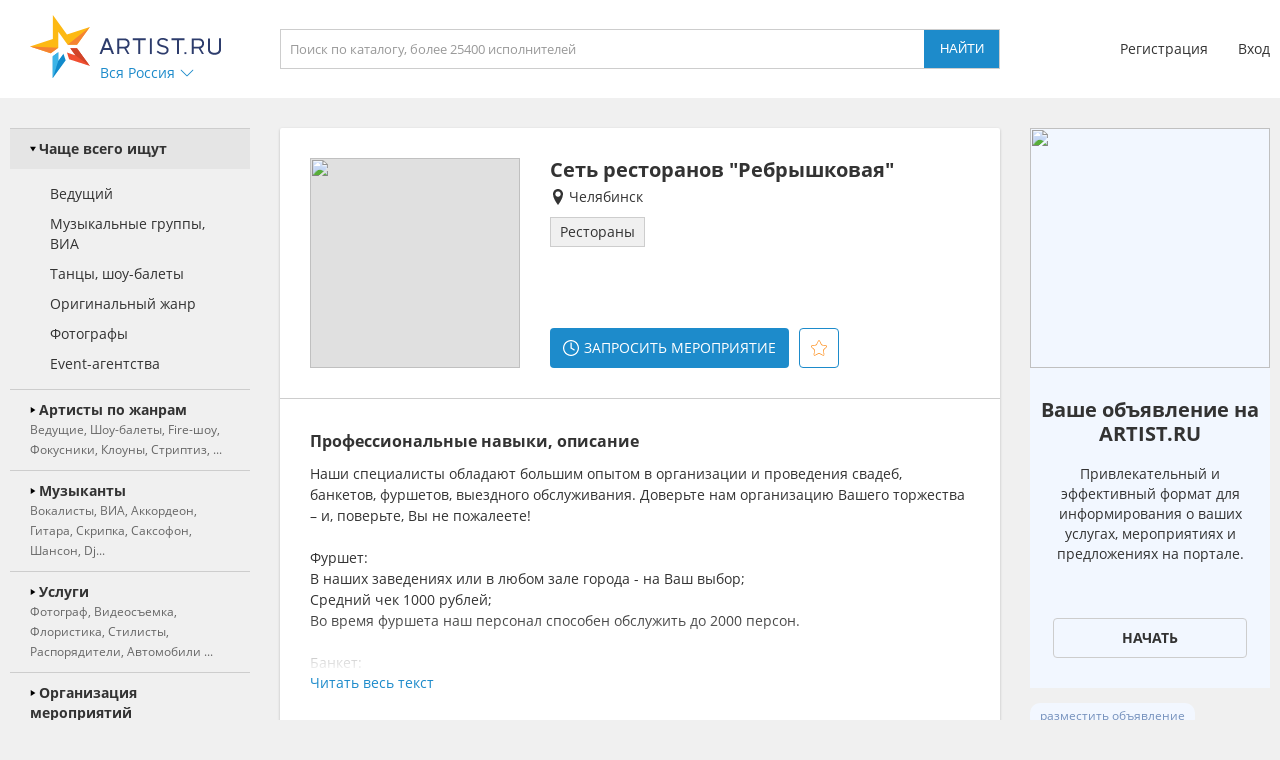

--- FILE ---
content_type: text/html; charset=utf-8
request_url: https://chelyabinsk.artist.ru/Restoran_Rebryshkovaya/
body_size: 13881
content:
<!DOCTYPE html>
<html>
<head>
    <meta http-equiv="Content-Type" content="text/html; charset=utf-8" />

    <title>Сеть ресторанов &quot;Ребрышковая&quot; в Челябинске в категории Рестораны</title>
    <meta name="description" content="Сеть ресторанов &quot;Ребрышковая&quot; на портале Artist.ru в Челябинске в каталоге: Рестораны" />
    <meta name="keywords" content="Праздник, Event, мероприятие, каталог артистов, артисты, ведущий, тамада, звукооператоры, фотографы, техническое сопровождение,студии звукозаписи, оформители, стилисты, авторы, поэты, модельеры, костюмеры, корпоратив, свадьба, Урал, Екатеринбург, Челябинск, Тагил, Пермь, Тюмень, Москва, Санкт-Петербург, Россия" />
            <link rel="canonical" href="https://chelyabinsk.artist.ru/Restoran_Rebryshkovaya/" />
        
    <link rel="apple-touch-icon" sizes="57x57" href="/static/images/favicons/apple-touch-icon-57x57.png">
    <link rel="apple-touch-icon" sizes="60x60" href="/static/images/favicons/apple-touch-icon-60x60.png">
    <link rel="apple-touch-icon" sizes="72x72" href="/static/images/favicons/apple-touch-icon-72x72.png">
    <link rel="apple-touch-icon" sizes="76x76" href="/static/images/favicons/apple-touch-icon-76x76.png">
    <link rel="apple-touch-icon" sizes="114x114" href="/static/images/favicons/apple-touch-icon-114x114.png">
    <link rel="apple-touch-icon" sizes="120x120" href="/static/images/favicons/apple-touch-icon-120x120.png">
    <link rel="apple-touch-icon" sizes="144x144" href="/static/images/favicons/apple-touch-icon-144x144.png">
    <link rel="apple-touch-icon" sizes="152x152" href="/static/images/favicons/apple-touch-icon-152x152.png">
    <link rel="apple-touch-icon" sizes="180x180" href="/static/images/favicons/apple-touch-icon-180x180.png">
    <link rel="icon" type="image/png" href="/static/images/favicons/favicon-16x16.png" sizes="16x16">
    <link rel="icon" type="image/png" href="/static/images/favicons/favicon-32x32.png" sizes="32x32">
    <link rel="icon" type="image/png" href="/static/images/favicons/favicon-96x96.png" sizes="96x96">
    <link rel="icon" type="image/png" href="/static/images/favicons/android-chrome-192x192.png" sizes="192x192">
    <link rel="shortcut icon" href="/static/images/favicons/favicon.ico">
    <link rel="manifest" href="/static/images/favicons/manifest.json">
    <link rel="mask-icon" href="/static/images/favicons/safari-pinned-tab.svg" color="#5bbad5">
    <meta name="apple-mobile-web-app-title" content="Artist.ru">
    <meta name="application-name" content="Artist.ru">
    <meta name="msapplication-TileColor" content="#603cba">
    <meta name="msapplication-TileImage" content="/static/images/favicons/mstile-144x144.png">
    <meta name="msapplication-config" content="/static/images/favicons/browserconfig.xml">
    <meta name="theme-color" content="#ffffff">

    <style type="text/css">
        @font-face { font-family: OpenSans; src: local('Open Sans Regular'), local('OpenSans-Regular'), url( /static/fonts/OpenSans-Regular.woff2 ) format('woff2'); font-display: swap; }
        @font-face { font-family: OpenSansBold; src: local('Open Sans Bold'), local('OpenSans-Bold'), url( /static/fonts/OpenSans-Bold.woff2 ) format('woff2'); font-display: swap; }
    </style>

            <link rel="stylesheet" href="https://artist.ru/static/css/mobile13.css" type="text/css" media="( max-width: 900px )" />
        <link rel="stylesheet" href="https://artist.ru/static/css/style14.css" type="text/css" media="( min-width: 901px )" />

        <link rel="stylesheet" href="https://artist.ru/static/css/anounces_m.css" type="text/css" media="( max-width: 900px )" />
        <link rel="stylesheet" href="https://artist.ru/static/css/anounces_d.css" type="text/css" media="( min-width: 901px )" />

        <meta name="viewport" content="width=device-width, initial-scale=1.0, user-scalable=no">
        <meta http-equiv="X-UA-Compatible" content="IE=edge">
    <meta name="format-detection" content="telephone=no">

    <link rel="stylesheet" href="https://artist.ru/static/css/loaders.css" type="text/css" />

    <script type="text/javascript" src="/static/js/jquery.min.js"></script>
    <script type="text/javascript" src="/static/js/common15.js"></script>
</head>
<body  >
    
    <div class="side_top">
        <div class="block_top">
                            <img class="menu no_miss" src="https://artist.ru/static/images/icons/icon_menu_grey.svg" onclick="common_menu_switch();" />
            
            <div class="block_left">
                                    <div class="block_logo">
                        <a class="logo" href="//artist.ru/"><img src="https://artist.ru/static/images/icons/icon_logo.svg" title="Artist.ru" /></a>
                        <div class="block_city container_arrow no_miss" onclick="common_popupcity_toggle( $(this) );">
                            <div class="title nowrap">Вся Россия</div>
                            <div class="arrow">
                                <img class="normal" src="https://artist.ru/static/images/icons/icon_arrow_blue_up.svg" />
                                <img class="over" src="https://artist.ru/static/images/icons/icon_arrow_blue_up_over.svg" />
                            </div>
                        </div>
                    </div>

                    <div class="popup_city hidden">
                        <div class="block_header">
                            <div class="header nowrap">Выберите город</div>
                            <img class="close" src="https://artist.ru/static/images/icons/icon_close_white.svg" onclick="common_popupcity_toggle();" />
                        </div>
                                                                                                                                    <div class="block_items">
                                                                                        <a class="item" href="//artist.ru/" onclick="common_get_data( '', { change_city: '-1' }, 0 ); return false;">
                                                                    <img class="flag" src="https://artist.ru/static/images/flags/russia.png" />
                                                                <div class="title nowrap">Вся россия</div>
                            </a>
                                                                                                                                                                        <a class="item" href="//moskva.artist.ru/" onclick="common_get_data( '', { change_city: '21' }, 0 ); return false;">
                                                                <div class="title nowrap">Москва</div>
                            </a>
                                                                                                                                                                        <a class="item" href="//st-peterburg.artist.ru/" onclick="common_get_data( '', { change_city: '22' }, 0 ); return false;">
                                                                <div class="title nowrap">Санкт-Петербург</div>
                            </a>
                                                                                                                                                                        <a class="item" href="//ekaterinburg.artist.ru/" onclick="common_get_data( '', { change_city: '8' }, 0 ); return false;">
                                                                <div class="title nowrap">Екатеринбург</div>
                            </a>
                                                                                                                                                                        <a class="item" href="//kazan.artist.ru/" onclick="common_get_data( '', { change_city: '27' }, 0 ); return false;">
                                                                <div class="title nowrap">Казань</div>
                            </a>
                                                                                                                                                                        <a class="item" href="//krasnodar.artist.ru/" onclick="common_get_data( '', { change_city: '26' }, 0 ); return false;">
                                                                <div class="title nowrap">Краснодар</div>
                            </a>
                                                                                                                                                                        <a class="item" href="//novosibirsk.artist.ru/" onclick="common_get_data( '', { change_city: '23' }, 0 ); return false;">
                                                                <div class="title nowrap">Новосибирск</div>
                            </a>
                                                                                                                                                                        <a class="item" href="//perm.artist.ru/" onclick="common_get_data( '', { change_city: '17' }, 0 ); return false;">
                                                                <div class="title nowrap">Пермь</div>
                            </a>
                                                                                                                                                                        <a class="item" href="//chelyabinsk.artist.ru/" onclick="common_get_data( '', { change_city: '1' }, 0 ); return false;">
                                                                <div class="title nowrap">Челябинск</div>
                            </a>
                                                            </div>
                                                                                                                                                                                <div class="block_items">
                                                                                        <a class="item" href="//anapa.artist.ru/" onclick="common_get_data( '', { change_city: '66' }, 0 ); return false;">
                                                                <div class="title nowrap">Анапа</div>
                            </a>
                                                                                                                                                                        <a class="item" href="//barnaul.artist.ru/" onclick="common_get_data( '', { change_city: '39' }, 0 ); return false;">
                                                                <div class="title nowrap">Барнаул</div>
                            </a>
                                                                                                                                                                        <a class="item" href="//belgorod.artist.ru/" onclick="common_get_data( '', { change_city: '55' }, 0 ); return false;">
                                                                <div class="title nowrap">Белгород</div>
                            </a>
                                                                                                                                                                        <a class="item" href="//bryansk.artist.ru/" onclick="common_get_data( '', { change_city: '48' }, 0 ); return false;">
                                                                <div class="title nowrap">Брянск</div>
                            </a>
                                                                                                                                                                        <a class="item" href="//novgorod.artist.ru/" onclick="common_get_data( '', { change_city: '70' }, 0 ); return false;">
                                                                <div class="title nowrap">Великий Новгород</div>
                            </a>
                                                                                                                                                                        <a class="item" href="//verhnyaya-pyshma.artist.ru/" onclick="common_get_data( '', { change_city: '64' }, 0 ); return false;">
                                                                <div class="title nowrap">Верхняя Пышма</div>
                            </a>
                                                                                                                                                                        <a class="item" href="//vladivostok.artist.ru/" onclick="common_get_data( '', { change_city: '56' }, 0 ); return false;">
                                                                <div class="title nowrap">Владивосток</div>
                            </a>
                                                                                                                                                                        <a class="item" href="//vladimir.artist.ru/" onclick="common_get_data( '', { change_city: '67' }, 0 ); return false;">
                                                                <div class="title nowrap">Владимир</div>
                            </a>
                                                                                                                                                                        <a class="item" href="//volgograd.artist.ru/" onclick="common_get_data( '', { change_city: '36' }, 0 ); return false;">
                                                                <div class="title nowrap">Волгоград</div>
                            </a>
                                                            </div>
                                                                                                                                                                                <div class="block_items">
                                                                                        <a class="item" href="//voronezh.artist.ru/" onclick="common_get_data( '', { change_city: '30' }, 0 ); return false;">
                                                                <div class="title nowrap">Воронеж</div>
                            </a>
                                                                                                                                                                        <a class="item" href="//izhevsk.artist.ru/" onclick="common_get_data( '', { change_city: '31' }, 0 ); return false;">
                                                                <div class="title nowrap">Ижевск</div>
                            </a>
                                                                                                                                                                        <a class="item" href="//irkutsk.artist.ru/" onclick="common_get_data( '', { change_city: '40' }, 0 ); return false;">
                                                                <div class="title nowrap">Иркутск</div>
                            </a>
                                                                                                                                                                        <a class="item" href="//kaliningrad.artist.ru/" onclick="common_get_data( '', { change_city: '58' }, 0 ); return false;">
                                                                <div class="title nowrap">Калининград</div>
                            </a>
                                                                                                                                                                        <a class="item" href="//kaluga.artist.ru/" onclick="common_get_data( '', { change_city: '71' }, 0 ); return false;">
                                                                <div class="title nowrap">Калуга</div>
                            </a>
                                                                                                                                                                        <a class="item" href="//kamensk-uralskiy.artist.ru/" onclick="common_get_data( '', { change_city: '68' }, 0 ); return false;">
                                                                <div class="title nowrap">Каменск-Уральский</div>
                            </a>
                                                                                                                                                                        <a class="item" href="//kemerovo.artist.ru/" onclick="common_get_data( '', { change_city: '44' }, 0 ); return false;">
                                                                <div class="title nowrap">Кемерово</div>
                            </a>
                                                                                                                                                                        <a class="item" href="//kostroma.artist.ru/" onclick="common_get_data( '', { change_city: '49' }, 0 ); return false;">
                                                                <div class="title nowrap">Кострома</div>
                            </a>
                                                                                                                                                                        <a class="item" href="//krasnoyarsk.artist.ru/" onclick="common_get_data( '', { change_city: '35' }, 0 ); return false;">
                                                                <div class="title nowrap">Красноярск</div>
                            </a>
                                                            </div>
                                                                                                                                                                                <div class="block_items">
                                                                                        <a class="item" href="//kurgan.artist.ru/" onclick="common_get_data( '', { change_city: '10' }, 0 ); return false;">
                                                                <div class="title nowrap">Курган</div>
                            </a>
                                                                                                                                                                        <a class="item" href="//magnitogorsk.artist.ru/" onclick="common_get_data( '', { change_city: '3' }, 0 ); return false;">
                                                                <div class="title nowrap">Магнитогорск</div>
                            </a>
                                                                                                                                                                        <a class="item" href="//miass.artist.ru/" onclick="common_get_data( '', { change_city: '69' }, 0 ); return false;">
                                                                <div class="title nowrap">Миасс</div>
                            </a>
                                                                                                                                                                        <a class="item" href="//nabchelny.artist.ru/" onclick="common_get_data( '', { change_city: '62' }, 0 ); return false;">
                                                                <div class="title nowrap">Набережные Челны</div>
                            </a>
                                                                                                                                                                        <a class="item" href="//n-novgorod.artist.ru/" onclick="common_get_data( '', { change_city: '24' }, 0 ); return false;">
                                                                <div class="title nowrap">Нижний Новгород</div>
                            </a>
                                                                                                                                                                        <a class="item" href="//n-tagil.artist.ru/" onclick="common_get_data( '', { change_city: '5' }, 0 ); return false;">
                                                                <div class="title nowrap">Нижний Тагил</div>
                            </a>
                                                                                                                                                                        <a class="item" href="//novokuznetsk.artist.ru/" onclick="common_get_data( '', { change_city: '50' }, 0 ); return false;">
                                                                <div class="title nowrap">Новокузнецк</div>
                            </a>
                                                                                                                                                                        <a class="item" href="//novorossiysk.artist.ru/" onclick="common_get_data( '', { change_city: '65' }, 0 ); return false;">
                                                                <div class="title nowrap">Новороссийск</div>
                            </a>
                                                                                                                                                                        <a class="item" href="//omsk.artist.ru/" onclick="common_get_data( '', { change_city: '34' }, 0 ); return false;">
                                                                <div class="title nowrap">Омск</div>
                            </a>
                                                            </div>
                                                                                                                                                                                <div class="block_items">
                                                                                        <a class="item" href="//orenburg.artist.ru/" onclick="common_get_data( '', { change_city: '42' }, 0 ); return false;">
                                                                <div class="title nowrap">Оренбург</div>
                            </a>
                                                                                                                                                                        <a class="item" href="//orel.artist.ru/" onclick="common_get_data( '', { change_city: '59' }, 0 ); return false;">
                                                                <div class="title nowrap">Орёл</div>
                            </a>
                                                                                                                                                                        <a class="item" href="//pervouralsk.artist.ru/" onclick="common_get_data( '', { change_city: '63' }, 0 ); return false;">
                                                                <div class="title nowrap">Первоуральск</div>
                            </a>
                                                                                                                                                                        <a class="item" href="//rostov-na-donu.artist.ru/" onclick="common_get_data( '', { change_city: '33' }, 0 ); return false;">
                                                                <div class="title nowrap">Ростов-на-Дону</div>
                            </a>
                                                                                                                                                                        <a class="item" href="//ryazan.artist.ru/" onclick="common_get_data( '', { change_city: '54' }, 0 ); return false;">
                                                                <div class="title nowrap">Рязань</div>
                            </a>
                                                                                                                                                                        <a class="item" href="//samara.artist.ru/" onclick="common_get_data( '', { change_city: '28' }, 0 ); return false;">
                                                                <div class="title nowrap">Самара</div>
                            </a>
                                                                                                                                                                        <a class="item" href="//saratov.artist.ru/" onclick="common_get_data( '', { change_city: '37' }, 0 ); return false;">
                                                                <div class="title nowrap">Саратов</div>
                            </a>
                                                                                                                                                                        <a class="item" href="//sochi.artist.ru/" onclick="common_get_data( '', { change_city: '52' }, 0 ); return false;">
                                                                <div class="title nowrap">Сочи</div>
                            </a>
                                                                                                                                                                        <a class="item" href="//surgut.artist.ru/" onclick="common_get_data( '', { change_city: '12' }, 0 ); return false;">
                                                                <div class="title nowrap">Сургут</div>
                            </a>
                                                            </div>
                                                                                                                                                                                <div class="block_items">
                                                                                        <a class="item" href="//tver.artist.ru/" onclick="common_get_data( '', { change_city: '47' }, 0 ); return false;">
                                                                <div class="title nowrap">Тверь</div>
                            </a>
                                                                                                                                                                        <a class="item" href="//tolyatti.artist.ru/" onclick="common_get_data( '', { change_city: '38' }, 0 ); return false;">
                                                                <div class="title nowrap">Тольятти</div>
                            </a>
                                                                                                                                                                        <a class="item" href="//tomsk.artist.ru/" onclick="common_get_data( '', { change_city: '43' }, 0 ); return false;">
                                                                <div class="title nowrap">Томск</div>
                            </a>
                                                                                                                                                                        <a class="item" href="//tula.artist.ru/" onclick="common_get_data( '', { change_city: '45' }, 0 ); return false;">
                                                                <div class="title nowrap">Тула</div>
                            </a>
                                                                                                                                                                        <a class="item" href="//tyumen.artist.ru/" onclick="common_get_data( '', { change_city: '2' }, 0 ); return false;">
                                                                <div class="title nowrap">Тюмень</div>
                            </a>
                                                                                                                                                                        <a class="item" href="//ufa.artist.ru/" onclick="common_get_data( '', { change_city: '18' }, 0 ); return false;">
                                                                <div class="title nowrap">Уфа</div>
                            </a>
                                                                                                                                                                        <a class="item" href="//habarovsk.artist.ru/" onclick="common_get_data( '', { change_city: '57' }, 0 ); return false;">
                                                                <div class="title nowrap">Хабаровск</div>
                            </a>
                                                                                                                                                                        <a class="item" href="//cheboksary.artist.ru/" onclick="common_get_data( '', { change_city: '46' }, 0 ); return false;">
                                                                <div class="title nowrap">Чебоксары</div>
                            </a>
                                                                                                                                                                        <a class="item" href="//yaroslavl.artist.ru/" onclick="common_get_data( '', { change_city: '41' }, 0 ); return false;">
                                                                <div class="title nowrap">Ярославль</div>
                            </a>
                                                            </div>
                                                                                                                                                                                <div class="block_items">
                                                                                        <a class="item" href="//krym.artist.ru/" onclick="common_get_data( '', { change_city: '53' }, 0 ); return false;">
                                                                    <img class="flag" src="https://artist.ru/static/images/flags/krym.png" />
                                                                <div class="title nowrap">Крым</div>
                            </a>
                                                                                                                                                                        <a class="item" href="//belorussia.artist.ru/" onclick="common_get_data( '', { change_city: '32' }, 0 ); return false;">
                                                                    <img class="flag" src="https://artist.ru/static/images/flags/belorussia.png" />
                                                                <div class="title nowrap">Белоруссия</div>
                            </a>
                                                                                                                                                                        <a class="item" href="//kazahstan.artist.ru/" onclick="common_get_data( '', { change_city: '29' }, 0 ); return false;">
                                                                    <img class="flag" src="https://artist.ru/static/images/flags/kazahstan.png" />
                                                                <div class="title nowrap">Казахстан</div>
                            </a>
                                                                                                                                                                        <a class="item" href="//ukraine.artist.ru/" onclick="common_get_data( '', { change_city: '25' }, 0 ); return false;">
                                                                    <img class="flag" src="https://artist.ru/static/images/flags/ukraine.png" />
                                                                <div class="title nowrap">Украина</div>
                            </a>
                                                                                                                                                                        <a class="item" href="//region.artist.ru/" onclick="common_get_data( '', { change_city: '19' }, 0 ); return false;">
                                                                <div class="title nowrap">Другие регионы</div>
                            </a>
                                                                                                                                                                    </div>
                                            </div>
                            </div>
            <div class="block_center">
                <a class="block_logo" href="//artist.ru/"><img src="https://artist.ru/static/images/icons/icon_logo.svg" title="Artist.ru" /></a>
                <div class="block_title nowrap">Сеть ресторанов &quot;Ребрышковая&quot;</div>
                                    <div class="block_search">
                                                    <input type="text" name="search" placeholder="Поиск по каталогу, более 25400 исполнителей" value="" onkeyup="return common_hook_enter( event, $(this).parent() );" />
                            <input type="button" value="Найти" onclick="common_get_search( '//artist.ru/catalog/', false );" />
                                            </div>
                            </div>
                            <div class="block_right">
                                            <div class="block_login">
                            <a class="item" href="//profile.artist.ru/register/">Регистрация</a>
                            <a class="item login no_miss" href="" onclick="return common_popuplogin_toggle( $(this), null, null, null );">Вход</a>
                        </div>
                    
                    <a class="block_button_search mobile_only" href="/catalog/" onclick="return common_search_switch( $(this) );">
                        <img class="search" src="https://artist.ru/static/images/icons/icon_search_grey.svg" />
                        <img class="cancel" src="https://artist.ru/static/images/icons/icon_close_grey.svg" />
                    </a>
                </div>
                    </div>
    </div>

            <div class="popup_login hidden">
            <div class="container">
                <div class="main">
                    <div class="header">Авторизация</div>

                    <div class="input_header">Логин</div>
                    <input type="text" name="login" placeholder="электронная почта или телефон" value="" />
                    <div class="input_header">Пароль</div>
                    <input type="password" name="password" value="" onkeypress="return common_hook_enter( event, $(this).parent() )" />

                    <div class="buttons">
                        <input type="button" value="Войти" onclick="common_popuplogin_auth();" />
                        <a class="item" href="//profile.artist.ru/remember/">восстановить доступ</a>
                    </div>
                </div>

                <div class="other">
                    <div class="header">Войдите через социальные сети: </div>

                    <a class="item item_vk" href="https://profile.artist.ru/auth/go/?method=vk" title="ВКонтакте" onclick="return common_popuplogin_link( $(this) );">
                        <img class="normal" src="https://artist.ru/static/images/icons/icon_vk_white.svg" />
                    </a>
                    <a class="item item_ok" href="https://profile.artist.ru/auth/go/?method=ok" title="Одноклассники" onclick="return common_popuplogin_link( $(this) );">
                        <img class="normal" src="https://artist.ru/static/images/icons/icon_ok_white.svg" />
                    </a>
                    <a class="item item_google" href="https://profile.artist.ru/auth/go/?method=google" title="Google" onclick="return common_popuplogin_link( $(this) );" style="display: none !important;">
                        <img class="normal" src="https://artist.ru/static/images/icons/icon_google_white.svg" />
                    </a>
                </div>

                <div class="fastreg">
                    <div class="input_header">или зарегистрируйтесь по e-mail</div>

                    <div class="buttons">
                        <input type="text" name="email" value="" />
                        <input type="button" value="Продолжить" onclick="common_popuplogin_fastreg();" />
                    </div>
                </div>

                <div class="fastreg_pin">
                    <div class="input_header">Вам отправлено сообщение на e-mail</div>

                    <div class="buttons">
                        <input type="text" name="pin" placeholder="Пин-код из сообщения" value="" />
                        <input type="button" value="Продолжить" onclick="common_popuplogin_fastreg_pin();" />
                    </div>
                </div>

                <img class="logo" src="https://artist.ru/static/images/icons/icon_logo_white.svg" />
                <img class="close" src="https://artist.ru/static/images/icons/icon_close_white.svg" onclick="common_popup_closeall();" />
            </div>
        </div>
    
    <div class="side_center  transparent">
        <div class="block_menu">
            <img class="button_menu_close no_miss mobile_only" src="https://artist.ru/static/images/icons/icon_close_white.svg" onclick="common_menu_switch();" />

                            <a class="item mobile_only" href="" onclick="return common_popuplogin_toggle( null, null, null, null );">
                    <div class="header">
                        <div class="title">Вход</div>
                    </div>
                </a>

                <a class="item mobile_only" href="//profile.artist.ru/register/">
                    <div class="header">
                        <div class="title">Регистрация</div>
                    </div>
                </a>
            
            <div class="item block_city" onclick="common_menu_toggle( $(this) );">
                <div class="header">
                    <div class="description">Выбранный город</div>
                    <div class="title nowrap">Вся Россия</div>
                </div>
                <div class="subitems">
                                            <a class="subitem" href="//artist.ru/" onclick="common_get_data( '', { change_city: '-1' }, 0 ); return false;">
                                                            <img class="logo" src="https://artist.ru/static/images/flags/russia.png" />
                                                        <div class="title nowrap">Вся россия</div>
                        </a>
                                            <a class="subitem" href="//moskva.artist.ru/" onclick="common_get_data( '', { change_city: '21' }, 0 ); return false;">
                                                        <div class="title nowrap">Москва</div>
                        </a>
                                            <a class="subitem" href="//st-peterburg.artist.ru/" onclick="common_get_data( '', { change_city: '22' }, 0 ); return false;">
                                                        <div class="title nowrap">Санкт-Петербург</div>
                        </a>
                                            <a class="subitem" href="//ekaterinburg.artist.ru/" onclick="common_get_data( '', { change_city: '8' }, 0 ); return false;">
                                                        <div class="title nowrap">Екатеринбург</div>
                        </a>
                                            <a class="subitem" href="//kazan.artist.ru/" onclick="common_get_data( '', { change_city: '27' }, 0 ); return false;">
                                                        <div class="title nowrap">Казань</div>
                        </a>
                                            <a class="subitem" href="//krasnodar.artist.ru/" onclick="common_get_data( '', { change_city: '26' }, 0 ); return false;">
                                                        <div class="title nowrap">Краснодар</div>
                        </a>
                                            <a class="subitem" href="//novosibirsk.artist.ru/" onclick="common_get_data( '', { change_city: '23' }, 0 ); return false;">
                                                        <div class="title nowrap">Новосибирск</div>
                        </a>
                                            <a class="subitem" href="//perm.artist.ru/" onclick="common_get_data( '', { change_city: '17' }, 0 ); return false;">
                                                        <div class="title nowrap">Пермь</div>
                        </a>
                                            <a class="subitem" href="//chelyabinsk.artist.ru/" onclick="common_get_data( '', { change_city: '1' }, 0 ); return false;">
                                                        <div class="title nowrap">Челябинск</div>
                        </a>
                                            <a class="subitem" href="//anapa.artist.ru/" onclick="common_get_data( '', { change_city: '66' }, 0 ); return false;">
                                                        <div class="title nowrap">Анапа</div>
                        </a>
                                            <a class="subitem" href="//barnaul.artist.ru/" onclick="common_get_data( '', { change_city: '39' }, 0 ); return false;">
                                                        <div class="title nowrap">Барнаул</div>
                        </a>
                                            <a class="subitem" href="//belgorod.artist.ru/" onclick="common_get_data( '', { change_city: '55' }, 0 ); return false;">
                                                        <div class="title nowrap">Белгород</div>
                        </a>
                                            <a class="subitem" href="//bryansk.artist.ru/" onclick="common_get_data( '', { change_city: '48' }, 0 ); return false;">
                                                        <div class="title nowrap">Брянск</div>
                        </a>
                                            <a class="subitem" href="//novgorod.artist.ru/" onclick="common_get_data( '', { change_city: '70' }, 0 ); return false;">
                                                        <div class="title nowrap">Великий Новгород</div>
                        </a>
                                            <a class="subitem" href="//verhnyaya-pyshma.artist.ru/" onclick="common_get_data( '', { change_city: '64' }, 0 ); return false;">
                                                        <div class="title nowrap">Верхняя Пышма</div>
                        </a>
                                            <a class="subitem" href="//vladivostok.artist.ru/" onclick="common_get_data( '', { change_city: '56' }, 0 ); return false;">
                                                        <div class="title nowrap">Владивосток</div>
                        </a>
                                            <a class="subitem" href="//vladimir.artist.ru/" onclick="common_get_data( '', { change_city: '67' }, 0 ); return false;">
                                                        <div class="title nowrap">Владимир</div>
                        </a>
                                            <a class="subitem" href="//volgograd.artist.ru/" onclick="common_get_data( '', { change_city: '36' }, 0 ); return false;">
                                                        <div class="title nowrap">Волгоград</div>
                        </a>
                                            <a class="subitem" href="//voronezh.artist.ru/" onclick="common_get_data( '', { change_city: '30' }, 0 ); return false;">
                                                        <div class="title nowrap">Воронеж</div>
                        </a>
                                            <a class="subitem" href="//izhevsk.artist.ru/" onclick="common_get_data( '', { change_city: '31' }, 0 ); return false;">
                                                        <div class="title nowrap">Ижевск</div>
                        </a>
                                            <a class="subitem" href="//irkutsk.artist.ru/" onclick="common_get_data( '', { change_city: '40' }, 0 ); return false;">
                                                        <div class="title nowrap">Иркутск</div>
                        </a>
                                            <a class="subitem" href="//kaliningrad.artist.ru/" onclick="common_get_data( '', { change_city: '58' }, 0 ); return false;">
                                                        <div class="title nowrap">Калининград</div>
                        </a>
                                            <a class="subitem" href="//kaluga.artist.ru/" onclick="common_get_data( '', { change_city: '71' }, 0 ); return false;">
                                                        <div class="title nowrap">Калуга</div>
                        </a>
                                            <a class="subitem" href="//kamensk-uralskiy.artist.ru/" onclick="common_get_data( '', { change_city: '68' }, 0 ); return false;">
                                                        <div class="title nowrap">Каменск-Уральский</div>
                        </a>
                                            <a class="subitem" href="//kemerovo.artist.ru/" onclick="common_get_data( '', { change_city: '44' }, 0 ); return false;">
                                                        <div class="title nowrap">Кемерово</div>
                        </a>
                                            <a class="subitem" href="//kostroma.artist.ru/" onclick="common_get_data( '', { change_city: '49' }, 0 ); return false;">
                                                        <div class="title nowrap">Кострома</div>
                        </a>
                                            <a class="subitem" href="//krasnoyarsk.artist.ru/" onclick="common_get_data( '', { change_city: '35' }, 0 ); return false;">
                                                        <div class="title nowrap">Красноярск</div>
                        </a>
                                            <a class="subitem" href="//kurgan.artist.ru/" onclick="common_get_data( '', { change_city: '10' }, 0 ); return false;">
                                                        <div class="title nowrap">Курган</div>
                        </a>
                                            <a class="subitem" href="//magnitogorsk.artist.ru/" onclick="common_get_data( '', { change_city: '3' }, 0 ); return false;">
                                                        <div class="title nowrap">Магнитогорск</div>
                        </a>
                                            <a class="subitem" href="//miass.artist.ru/" onclick="common_get_data( '', { change_city: '69' }, 0 ); return false;">
                                                        <div class="title nowrap">Миасс</div>
                        </a>
                                            <a class="subitem" href="//nabchelny.artist.ru/" onclick="common_get_data( '', { change_city: '62' }, 0 ); return false;">
                                                        <div class="title nowrap">Набережные Челны</div>
                        </a>
                                            <a class="subitem" href="//n-novgorod.artist.ru/" onclick="common_get_data( '', { change_city: '24' }, 0 ); return false;">
                                                        <div class="title nowrap">Нижний Новгород</div>
                        </a>
                                            <a class="subitem" href="//n-tagil.artist.ru/" onclick="common_get_data( '', { change_city: '5' }, 0 ); return false;">
                                                        <div class="title nowrap">Нижний Тагил</div>
                        </a>
                                            <a class="subitem" href="//novokuznetsk.artist.ru/" onclick="common_get_data( '', { change_city: '50' }, 0 ); return false;">
                                                        <div class="title nowrap">Новокузнецк</div>
                        </a>
                                            <a class="subitem" href="//novorossiysk.artist.ru/" onclick="common_get_data( '', { change_city: '65' }, 0 ); return false;">
                                                        <div class="title nowrap">Новороссийск</div>
                        </a>
                                            <a class="subitem" href="//omsk.artist.ru/" onclick="common_get_data( '', { change_city: '34' }, 0 ); return false;">
                                                        <div class="title nowrap">Омск</div>
                        </a>
                                            <a class="subitem" href="//orenburg.artist.ru/" onclick="common_get_data( '', { change_city: '42' }, 0 ); return false;">
                                                        <div class="title nowrap">Оренбург</div>
                        </a>
                                            <a class="subitem" href="//orel.artist.ru/" onclick="common_get_data( '', { change_city: '59' }, 0 ); return false;">
                                                        <div class="title nowrap">Орёл</div>
                        </a>
                                            <a class="subitem" href="//pervouralsk.artist.ru/" onclick="common_get_data( '', { change_city: '63' }, 0 ); return false;">
                                                        <div class="title nowrap">Первоуральск</div>
                        </a>
                                            <a class="subitem" href="//rostov-na-donu.artist.ru/" onclick="common_get_data( '', { change_city: '33' }, 0 ); return false;">
                                                        <div class="title nowrap">Ростов-на-Дону</div>
                        </a>
                                            <a class="subitem" href="//ryazan.artist.ru/" onclick="common_get_data( '', { change_city: '54' }, 0 ); return false;">
                                                        <div class="title nowrap">Рязань</div>
                        </a>
                                            <a class="subitem" href="//samara.artist.ru/" onclick="common_get_data( '', { change_city: '28' }, 0 ); return false;">
                                                        <div class="title nowrap">Самара</div>
                        </a>
                                            <a class="subitem" href="//saratov.artist.ru/" onclick="common_get_data( '', { change_city: '37' }, 0 ); return false;">
                                                        <div class="title nowrap">Саратов</div>
                        </a>
                                            <a class="subitem" href="//sochi.artist.ru/" onclick="common_get_data( '', { change_city: '52' }, 0 ); return false;">
                                                        <div class="title nowrap">Сочи</div>
                        </a>
                                            <a class="subitem" href="//surgut.artist.ru/" onclick="common_get_data( '', { change_city: '12' }, 0 ); return false;">
                                                        <div class="title nowrap">Сургут</div>
                        </a>
                                            <a class="subitem" href="//tver.artist.ru/" onclick="common_get_data( '', { change_city: '47' }, 0 ); return false;">
                                                        <div class="title nowrap">Тверь</div>
                        </a>
                                            <a class="subitem" href="//tolyatti.artist.ru/" onclick="common_get_data( '', { change_city: '38' }, 0 ); return false;">
                                                        <div class="title nowrap">Тольятти</div>
                        </a>
                                            <a class="subitem" href="//tomsk.artist.ru/" onclick="common_get_data( '', { change_city: '43' }, 0 ); return false;">
                                                        <div class="title nowrap">Томск</div>
                        </a>
                                            <a class="subitem" href="//tula.artist.ru/" onclick="common_get_data( '', { change_city: '45' }, 0 ); return false;">
                                                        <div class="title nowrap">Тула</div>
                        </a>
                                            <a class="subitem" href="//tyumen.artist.ru/" onclick="common_get_data( '', { change_city: '2' }, 0 ); return false;">
                                                        <div class="title nowrap">Тюмень</div>
                        </a>
                                            <a class="subitem" href="//ufa.artist.ru/" onclick="common_get_data( '', { change_city: '18' }, 0 ); return false;">
                                                        <div class="title nowrap">Уфа</div>
                        </a>
                                            <a class="subitem" href="//habarovsk.artist.ru/" onclick="common_get_data( '', { change_city: '57' }, 0 ); return false;">
                                                        <div class="title nowrap">Хабаровск</div>
                        </a>
                                            <a class="subitem" href="//cheboksary.artist.ru/" onclick="common_get_data( '', { change_city: '46' }, 0 ); return false;">
                                                        <div class="title nowrap">Чебоксары</div>
                        </a>
                                            <a class="subitem" href="//yaroslavl.artist.ru/" onclick="common_get_data( '', { change_city: '41' }, 0 ); return false;">
                                                        <div class="title nowrap">Ярославль</div>
                        </a>
                                            <a class="subitem" href="//krym.artist.ru/" onclick="common_get_data( '', { change_city: '53' }, 0 ); return false;">
                                                            <img class="logo" src="https://artist.ru/static/images/flags/krym.png" />
                                                        <div class="title nowrap">Крым</div>
                        </a>
                                            <a class="subitem" href="//belorussia.artist.ru/" onclick="common_get_data( '', { change_city: '32' }, 0 ); return false;">
                                                            <img class="logo" src="https://artist.ru/static/images/flags/belorussia.png" />
                                                        <div class="title nowrap">Белоруссия</div>
                        </a>
                                            <a class="subitem" href="//kazahstan.artist.ru/" onclick="common_get_data( '', { change_city: '29' }, 0 ); return false;">
                                                            <img class="logo" src="https://artist.ru/static/images/flags/kazahstan.png" />
                                                        <div class="title nowrap">Казахстан</div>
                        </a>
                                            <a class="subitem" href="//ukraine.artist.ru/" onclick="common_get_data( '', { change_city: '25' }, 0 ); return false;">
                                                            <img class="logo" src="https://artist.ru/static/images/flags/ukraine.png" />
                                                        <div class="title nowrap">Украина</div>
                        </a>
                                            <a class="subitem" href="//region.artist.ru/" onclick="common_get_data( '', { change_city: '19' }, 0 ); return false;">
                                                        <div class="title nowrap">Другие регионы</div>
                        </a>
                                    </div>
            </div>

            <div class="item block_favorites hidden" onclick="common_menu_open( $(this) );">
                            </div>

                        <div class="item active " onclick="common_menu_open( $(this) );">
            <div class="header container_icon">
                <div class="icon">
                    <img class="normal" src="/static/images/icons/icon_arrow_play.svg" />
                    <img class="over" src="/static/images/icons/icon_arrow_play_lblue.svg" />
                </div>
                <div class="title">Чаще всего ищут</div>
                <div class="description"></div>
            </div>
            <div class="subitems">
                                                            <a class="subitem " href="//artist.ru/Vedushie/">
                                                        <div class="title">Ведущий</div>
                            <div class="badge  hidden"></div>
                        </a>
                                                                                <a class="subitem " href="//artist.ru/Muzykalnye_gruppy_via/">
                                                        <div class="title">Музыкальные группы, ВИА</div>
                            <div class="badge  hidden"></div>
                        </a>
                                                                                <a class="subitem " href="//artist.ru/Tanci_show_balet/">
                                                        <div class="title">Танцы, шоу-балеты</div>
                            <div class="badge  hidden"></div>
                        </a>
                                                                                <a class="subitem " href="//artist.ru/Originalnyi_zhanr/">
                                                        <div class="title">Оригинальный жанр</div>
                            <div class="badge  hidden"></div>
                        </a>
                                                                                <a class="subitem " href="//artist.ru/Photograph_fotosjomka/">
                                                        <div class="title">Фотографы</div>
                            <div class="badge  hidden"></div>
                        </a>
                                                                                <a class="subitem " href="//artist.ru/Event-agentstvo/">
                                                        <div class="title">Event-агентства</div>
                            <div class="badge  hidden"></div>
                        </a>
                                                </div>
        </div>
                <div class="item  " onclick="common_menu_open( $(this) );">
            <div class="header container_icon">
                <div class="icon">
                    <img class="normal" src="/static/images/icons/icon_arrow_play.svg" />
                    <img class="over" src="/static/images/icons/icon_arrow_play_lblue.svg" />
                </div>
                <div class="title">Артисты по жанрам</div>
                <div class="description">Ведущие, Шоу-балеты, Fire-шоу, Фокусники, Клоуны, Стриптиз, ...</div>
            </div>
            <div class="subitems">
                                                            <a class="subitem " href="//artist.ru/Vedushie/">
                                                        <div class="title">Ведущие</div>
                            <div class="badge  hidden"></div>
                        </a>
                                                                                <a class="subitem " href="//artist.ru/Vedushie/svadba/">
                                                        <div class="title">Свадебные ведущие</div>
                            <div class="badge  hidden"></div>
                        </a>
                                                                                <a class="subitem " href="//artist.ru/Tamada/">
                                                        <div class="title">Тамада</div>
                            <div class="badge  hidden"></div>
                        </a>
                                                                                <a class="subitem " href="//artist.ru/Umoristy/">
                                                        <div class="title">Юмористы</div>
                            <div class="badge  hidden"></div>
                        </a>
                                                                                <div class="divisor"></div>

                                                                                <a class="subitem " href="//artist.ru/Akteri_teatra/">
                                                        <div class="title">Актеры театра</div>
                            <div class="badge  hidden"></div>
                        </a>
                                                                                <a class="subitem " href="//artist.ru/Artisty_circus/">
                                                        <div class="title">Артисты цирка</div>
                            <div class="badge  hidden"></div>
                        </a>
                                                                                <a class="subitem " href="//artist.ru/Dvoiniki_parodisty/">
                                                        <div class="title">Двойники, Пародисты</div>
                            <div class="badge  hidden"></div>
                        </a>
                                                                                <a class="subitem " href="//artist.ru/Illyuzionisti_fokusniki/">
                                                        <div class="title">Иллюзионисты, фокусники</div>
                            <div class="badge  hidden"></div>
                        </a>
                                                                                <a class="subitem " href="//artist.ru/Originalnyi_zhanr/">
                                                        <div class="title">Оригинальный жанр</div>
                            <div class="badge  hidden"></div>
                        </a>
                                                                                <a class="subitem " href="//artist.ru/Klouny/">
                                                        <div class="title">Клоуны</div>
                            <div class="badge  hidden"></div>
                        </a>
                                                                                <a class="subitem " href="//artist.ru/Zhivye_statui/">
                                                        <div class="title">Живые статуи</div>
                            <div class="badge  hidden"></div>
                        </a>
                                                                                <a class="subitem " href="//artist.ru/Rostovye_kukly/">
                                                        <div class="title">Ростовые куклы</div>
                            <div class="badge  hidden"></div>
                        </a>
                                                                                <a class="subitem " href="//artist.ru/Ded_moroz_i_snegurochka/">
                                                        <div class="title">Дед мороз и снегурочка</div>
                            <div class="badge  hidden"></div>
                        </a>
                                                                                <div class="divisor"></div>

                                                                                <a class="subitem " href="//artist.ru/Barmen_show/">
                                                        <div class="title">Бармен-шоу</div>
                            <div class="badge  hidden"></div>
                        </a>
                                                                                <a class="subitem " href="//artist.ru/Fire_show/">
                                                        <div class="title">Огненное шоу (Fire-show)</div>
                            <div class="badge  hidden"></div>
                        </a>
                                                                                <a class="subitem " href="//artist.ru/Pesochnoe_show/">
                                                        <div class="title">Песочное шоу</div>
                            <div class="badge  hidden"></div>
                        </a>
                                                                                <a class="subitem " href="//artist.ru/Travesti_show/">
                                                        <div class="title">Травести-Шоу</div>
                            <div class="badge  hidden"></div>
                        </a>
                                                                                <a class="subitem " href="//artist.ru/Show_barabanov/">
                                                        <div class="title">Шоу барабанов</div>
                            <div class="badge  hidden"></div>
                        </a>
                                                                                <a class="subitem " href="//artist.ru/Show_mylnyh_puzirey/">
                                                        <div class="title">Шоу мыльных пузырей</div>
                            <div class="badge  hidden"></div>
                        </a>
                                                                                <a class="subitem " href="//artist.ru/Extrim_show/">
                                                        <div class="title">Экстрим-шоу</div>
                            <div class="badge  hidden"></div>
                        </a>
                                                                                <div class="divisor"></div>

                                                                                <a class="subitem " href="//artist.ru/Tanci_show_balet/">
                                                        <div class="title">Танцы, Шоу-балеты</div>
                            <div class="badge  hidden"></div>
                        </a>
                                                                                <a class="subitem " href="//artist.ru/Klubnye_tanci_animatory/">
                                                        <div class="title">Клубные танцы, Аниматоры</div>
                            <div class="badge  hidden"></div>
                        </a>
                                                                                <a class="subitem " href="//artist.ru/Striptiz_i_eroticheskie_show/">
                                                        <div class="title">Стриптиз, Эротические шоу</div>
                            <div class="badge  hidden"></div>
                        </a>
                                                </div>
        </div>
                <div class="item  " onclick="common_menu_open( $(this) );">
            <div class="header container_icon">
                <div class="icon">
                    <img class="normal" src="/static/images/icons/icon_arrow_play.svg" />
                    <img class="over" src="/static/images/icons/icon_arrow_play_lblue.svg" />
                </div>
                <div class="title">Музыканты</div>
                <div class="description">Вокалисты, ВИА, Аккордеон, Гитара, Скрипка, Саксофон, Шансон, Dj...</div>
            </div>
            <div class="subitems">
                                                            <a class="subitem " href="//artist.ru/Vokalisty/">
                                                        <div class="title">Вокалисты</div>
                            <div class="badge  hidden"></div>
                        </a>
                                                                                <a class="subitem " href="//artist.ru/Vokalistki/">
                                                        <div class="title">Вокалистки</div>
                            <div class="badge  hidden"></div>
                        </a>
                                                                                <a class="subitem " href="//artist.ru/Vokalnye_gruppy_duety/">
                                                        <div class="title">Вокальные группы, дуэты</div>
                            <div class="badge  hidden"></div>
                        </a>
                                                                                <a class="subitem " href="//artist.ru/Muzykalnye_gruppy_via/">
                                                        <div class="title">Музыкальные группы, ВИА</div>
                            <div class="badge  hidden"></div>
                        </a>
                                                                                <a class="subitem " href="//artist.ru/Instrumentalnie_kollektivy_orkestry/">
                                                        <div class="title">Инструментальные коллективы, оркестры</div>
                            <div class="badge  hidden"></div>
                        </a>
                                                                                <div class="divisor"></div>

                                                                                <a class="subitem " href="//artist.ru/Akkordeon/">
                                                        <div class="title">Аккордеон</div>
                            <div class="badge  hidden"></div>
                        </a>
                                                                                <a class="subitem " href="//artist.ru/Arfa/">
                                                        <div class="title">Арфа</div>
                            <div class="badge  hidden"></div>
                        </a>
                                                                                <a class="subitem " href="//artist.ru/Gitaristy/">
                                                        <div class="title">Гитаристы</div>
                            <div class="badge  hidden"></div>
                        </a>
                                                                                <a class="subitem " href="//artist.ru/Klavishniki/">
                                                        <div class="title">Клавишники</div>
                            <div class="badge  hidden"></div>
                        </a>
                                                                                <a class="subitem " href="//artist.ru/Narodnye_instrumenty/">
                                                        <div class="title">Народные инструменты</div>
                            <div class="badge  hidden"></div>
                        </a>
                                                                                <a class="subitem " href="//artist.ru/Saksofonisty/">
                                                        <div class="title">Саксофонисты</div>
                            <div class="badge  hidden"></div>
                        </a>
                                                                                <a class="subitem " href="//artist.ru/Skripka/">
                                                        <div class="title">Скрипка</div>
                            <div class="badge  hidden"></div>
                        </a>
                                                                                <a class="subitem " href="//artist.ru/Udarnie_perkussiya/">
                                                        <div class="title">Ударные, перкуссия</div>
                            <div class="badge  hidden"></div>
                        </a>
                                                                                <a class="subitem " href="//artist.ru/Restorannye_muzykanty/">
                                                        <div class="title">Ресторанные музыканты</div>
                            <div class="badge  hidden"></div>
                        </a>
                                                                                <a class="subitem " href="//artist.ru/Alternativnaja_muzyka/">
                                                        <div class="title">Альтернативная музыка</div>
                            <div class="badge  hidden"></div>
                        </a>
                                                                                <a class="subitem " href="//artist.ru/Folklor/">
                                                        <div class="title">Фольклор</div>
                            <div class="badge  hidden"></div>
                        </a>
                                                                                <a class="subitem " href="//artist.ru/Cygane/">
                                                        <div class="title">Цыганские коллективы</div>
                            <div class="badge  hidden"></div>
                        </a>
                                                                                <a class="subitem " href="//artist.ru/Chanson/">
                                                        <div class="title">Шансон</div>
                            <div class="badge  hidden"></div>
                        </a>
                                                                                <div class="divisor"></div>

                                                                                <a class="subitem " href="//artist.ru/Dj/">
                                                        <div class="title">DJ</div>
                            <div class="badge  hidden"></div>
                        </a>
                                                                                <a class="subitem " href="//artist.ru/Aranzhirovshiki/">
                                                        <div class="title">Аранжировщики</div>
                            <div class="badge  hidden"></div>
                        </a>
                                                                                <a class="subitem " href="//artist.ru/Zvukooperatory/">
                                                        <div class="title">Звукооператоры</div>
                            <div class="badge  hidden"></div>
                        </a>
                                                                                <a class="subitem " href="//artist.ru/Kompozitory/">
                                                        <div class="title">Композиторы</div>
                            <div class="badge  hidden"></div>
                        </a>
                                                </div>
        </div>
                <div class="item  " onclick="common_menu_open( $(this) );">
            <div class="header container_icon">
                <div class="icon">
                    <img class="normal" src="/static/images/icons/icon_arrow_play.svg" />
                    <img class="over" src="/static/images/icons/icon_arrow_play_lblue.svg" />
                </div>
                <div class="title">Услуги</div>
                <div class="description">Фотограф, Видеосъемка, Флористика, Стилисты, Распорядители, Автомобили ...</div>
            </div>
            <div class="subitems">
                                                            <a class="subitem " href="//artist.ru/Photograph_fotosjomka/">
                                                        <div class="title">Фотограф, фотосъемка</div>
                            <div class="badge  hidden"></div>
                        </a>
                                                                                <a class="subitem " href="//artist.ru/Videosjomka/">
                                                        <div class="title">Видеосъемка</div>
                            <div class="badge  hidden"></div>
                        </a>
                                                                                <a class="subitem " href="//artist.ru/Hudozhniki_sharzhisty/">
                                                        <div class="title">Художники, шаржисты</div>
                            <div class="badge  hidden"></div>
                        </a>
                                                                                <a class="subitem " href="//artist.ru/Fotobudka/">
                                                        <div class="title">Фотокабинка, фотобудка</div>
                            <div class="badge  hidden"></div>
                        </a>
                                                                                <div class="divisor"></div>

                                                                                <a class="subitem " href="//artist.ru/Floristka_oformlenie_cvetami/">
                                                        <div class="title">Флористика (оформление цветами)</div>
                            <div class="badge  hidden"></div>
                        </a>
                                                                                <a class="subitem " href="//artist.ru/Hudozhestvennoe_oformlenie_zala/">
                                                        <div class="title">Художественное оформление зала</div>
                            <div class="badge  hidden"></div>
                        </a>
                                                                                <a class="subitem " href="//artist.ru/Attraktsiony/">
                                                        <div class="title">Аттракционы</div>
                            <div class="badge  hidden"></div>
                        </a>
                                                                                <a class="subitem " href="//artist.ru/Prezentacionnoe_oborudovanie/">
                                                        <div class="title">Презентационное оборудование</div>
                            <div class="badge  hidden"></div>
                        </a>
                                                                                <a class="subitem " href="//artist.ru/Catering/">
                                                        <div class="title">Кейтеринг</div>
                            <div class="badge  hidden"></div>
                        </a>
                                                                                <a class="subitem " href="//artist.ru/Fejerverki/">
                                                        <div class="title">Фейерверки</div>
                            <div class="badge  hidden"></div>
                        </a>
                                                                                <div class="divisor"></div>

                                                                                <a class="subitem " href="//artist.ru/Vizazhisty/">
                                                        <div class="title">Визажисты</div>
                            <div class="badge  hidden"></div>
                        </a>
                                                                                <a class="subitem " href="//artist.ru/Parikmahery/">
                                                        <div class="title">Парикмахеры</div>
                            <div class="badge  hidden"></div>
                        </a>
                                                                                <a class="subitem " href="//artist.ru/Stilisty/">
                                                        <div class="title">Стилисты</div>
                            <div class="badge  hidden"></div>
                        </a>
                                                                                <a class="subitem " href="//artist.ru/Mastera_nogtevogo_servisa/">
                                                        <div class="title">Мастер ногтевого сервиса</div>
                            <div class="badge  hidden"></div>
                        </a>
                                                                                <a class="subitem " href="//artist.ru/Bodyart/">
                                                        <div class="title">Боди-арт</div>
                            <div class="badge  hidden"></div>
                        </a>
                                                                                <div class="divisor"></div>

                                                                                <a class="subitem " href="//artist.ru/Svadebnyj_rasporyaditel_organizator_svadeb/">
                                                        <div class="title">Свадебный распорядитель, координатор</div>
                            <div class="badge  hidden"></div>
                        </a>
                                                                                <a class="subitem " href="//artist.ru/Scenaristy/">
                                                        <div class="title">Сценаристы</div>
                            <div class="badge  hidden"></div>
                        </a>
                                                                                <a class="subitem " href="//artist.ru/Poeti_poezia_lirika/">
                                                        <div class="title">Поэты и поэзия (лирика)</div>
                            <div class="badge  hidden"></div>
                        </a>
                                                                                <div class="divisor"></div>

                                                                                <a class="subitem " href="//artist.ru/Horeografy/">
                                                        <div class="title">Хореографы</div>
                            <div class="badge  hidden"></div>
                        </a>
                                                                                <a class="subitem " href="//artist.ru/Top_model/">
                                                        <div class="title">Топ модели</div>
                            <div class="badge  hidden"></div>
                        </a>
                                                                                <a class="subitem " href="//artist.ru/Foto_model/">
                                                        <div class="title">Фотомодели</div>
                            <div class="badge  hidden"></div>
                        </a>
                                                                                <div class="divisor"></div>

                                                                                <a class="subitem " href="//artist.ru/Automobili_limuziny/">
                                                        <div class="title">Автомобили, Лимузины</div>
                            <div class="badge  hidden"></div>
                        </a>
                                                                                <a class="subitem " href="//artist.ru/Studii_zvukozapisi/">
                                                        <div class="title">Студии звукозаписи</div>
                            <div class="badge  hidden"></div>
                        </a>
                                                                                <a class="subitem " href="//artist.ru/Teatralnye-kostyumy/">
                                                        <div class="title">Театральные костюмы</div>
                            <div class="badge  hidden"></div>
                        </a>
                                                </div>
        </div>
                <div class="item  " onclick="common_menu_open( $(this) );">
            <div class="header container_icon">
                <div class="icon">
                    <img class="normal" src="/static/images/icons/icon_arrow_play.svg" />
                    <img class="over" src="/static/images/icons/icon_arrow_play_lblue.svg" />
                </div>
                <div class="title">Организация мероприятий</div>
                <div class="description">Корпоративы, Свадьбы, Юбилеи, Детские праздники ...</div>
            </div>
            <div class="subitems">
                                                            <a class="subitem " href="//artist.ru/Chastnie_meropriyatiya/">
                                                        <div class="title">Частные мероприятия</div>
                            <div class="badge  hidden"></div>
                        </a>
                                                                                <a class="subitem " href="//artist.ru/Korporativnie_meropriyatiya/">
                                                        <div class="title">Корпоративные мероприятия</div>
                            <div class="badge  hidden"></div>
                        </a>
                                                                                <a class="subitem " href="//artist.ru/Detskie_prazdniki/">
                                                        <div class="title">Детские праздники</div>
                            <div class="badge  hidden"></div>
                        </a>
                                                                                <a class="subitem " href="//artist.ru/Delovie_meropriyatiya/">
                                                        <div class="title">Деловые мероприятия</div>
                            <div class="badge  hidden"></div>
                        </a>
                                                                                <div class="divisor"></div>

                                                                                <a class="subitem " href="//artist.ru/Svadebnye-agentstva/">
                                                        <div class="title">Свадебные агентства</div>
                            <div class="badge  hidden"></div>
                        </a>
                                                                                <a class="subitem " href="//artist.ru/Event-agentstvo/">
                                                        <div class="title">Event агентства</div>
                            <div class="badge  hidden"></div>
                        </a>
                                                                                <a class="subitem " href="//artist.ru/Studia_detskih_prazdnikov/">
                                                        <div class="title">Студии детских праздников</div>
                            <div class="badge  hidden"></div>
                        </a>
                                                                                <a class="subitem " href="//artist.ru/Koncertnoe-agentstvo/">
                                                        <div class="title">Концертные агентства</div>
                            <div class="badge  hidden"></div>
                        </a>
                                                                                <a class="subitem " href="//artist.ru/Reklamnye-pr-agentstva/">
                                                        <div class="title">Рекламные агентства и PR</div>
                            <div class="badge  hidden"></div>
                        </a>
                                                                                <a class="subitem " href="//artist.ru/Prodyuserskiy_centr/">
                                                        <div class="title">Продюсерские центры</div>
                            <div class="badge  hidden"></div>
                        </a>
                                                                                <a class="subitem " href="//artist.ru/Bukingovye-agentstva/">
                                                        <div class="title">Букинговые агентства</div>
                            <div class="badge  hidden"></div>
                        </a>
                                                                                <a class="subitem " href="//artist.ru/Modelnoe-agentstvo/">
                                                        <div class="title">Модельные агентства</div>
                            <div class="badge  hidden"></div>
                        </a>
                                                </div>
        </div>
                <div class="item  " onclick="common_menu_open( $(this) );">
            <div class="header container_icon">
                <div class="icon">
                    <img class="normal" src="/static/images/icons/icon_arrow_play.svg" />
                    <img class="over" src="/static/images/icons/icon_arrow_play_lblue.svg" />
                </div>
                <div class="title">Площадки</div>
                <div class="description">Рестораны, Кафе, Бары, Конференц-залы, Коттеджи ...</div>
            </div>
            <div class="subitems">
                                                            <a class="subitem " href="//artist.ru/Restorany/">
                                                        <div class="title">Рестораны</div>
                            <div class="badge  hidden"></div>
                        </a>
                                                                                <a class="subitem " href="//artist.ru/Banketnie_zaly/">
                                                        <div class="title">Банкетные залы</div>
                            <div class="badge  hidden"></div>
                        </a>
                                                                                <a class="subitem " href="//artist.ru/Stolovye/">
                                                        <div class="title">Столовые</div>
                            <div class="badge  hidden"></div>
                        </a>
                                                                                <a class="subitem " href="//artist.ru/Kafe/">
                                                        <div class="title">Кафе</div>
                            <div class="badge  hidden"></div>
                        </a>
                                                                                <a class="subitem " href="//artist.ru/Zagorodnye_kluby_villy_kottegi/">
                                                        <div class="title">Загородные клубы, виллы, коттеджи</div>
                            <div class="badge  hidden"></div>
                        </a>
                                                                                <a class="subitem " href="//artist.ru/Oteli/">
                                                        <div class="title">Отели, гостиницы</div>
                            <div class="badge  hidden"></div>
                        </a>
                                                                                <a class="subitem " href="//artist.ru/Bazy_otdyha_turbazy/">
                                                        <div class="title">Базы отдыха, турбазы</div>
                            <div class="badge  hidden"></div>
                        </a>
                                                                                <a class="subitem " href="//artist.ru/Bar_pab/">
                                                        <div class="title">Бары, пабы</div>
                            <div class="badge  hidden"></div>
                        </a>
                                                                                <a class="subitem " href="//artist.ru/Nochnye_cluby/">
                                                        <div class="title">Ночные клубы</div>
                            <div class="badge  hidden"></div>
                        </a>
                                                                                <a class="subitem " href="//artist.ru/Banketnye_shatry/">
                                                        <div class="title">Банкетные шатры</div>
                            <div class="badge  hidden"></div>
                        </a>
                                                                                <a class="subitem " href="//artist.ru/Konferenz_zaly/">
                                                        <div class="title">Конференц-залы</div>
                            <div class="badge  hidden"></div>
                        </a>
                                                                                <a class="subitem menu_last" href="//artist.ru/Karaoke/">
                                                        <div class="title">Караоке-клубы</div>
                            <div class="badge  hidden"></div>
                        </a>
                                                </div>
        </div>
    
            <div class="block_lastvisits hidden">
                            </div>

                            <div class="block_near_holidays">
                    <h3>Ближайшие праздники</h3>
<div class="block_values">
            <a class="item" href="//artist.ru/prazdniki/den-obyatiy/">
            <div class="title">21 января</div>
            <div class="description">День объятий</div>
        </a>
            <a class="item" href="//artist.ru/prazdniki/den_studenta_pozdravleniya/">
            <div class="title">25 января</div>
            <div class="description">Праздник День Студента</div>
        </a>
            <a class="item" href="//artist.ru/prazdniki/den_rossiyskoy_nauki/">
            <div class="title">8 февраля</div>
            <div class="description">День российской науки</div>
        </a>
    </div>
<a class="link" href="//artist.ru/prazdniki/">Все праздники</a>
                </div>
            
                    </div>

        <div class="block_main">
            <div class="block_artist with_transparent">

    

    
    <div class="block_artist_part">
        <div class="block_avatar clickable">
                            <img src="https://f2.artist.ru/content/images/resize/210x210/7.5aad2502ecf1d6.39092455.png" change="https://f2.artist.ru/content/images/resize/[size]/7.5aad2502ecf1d6.39092455.png" orig="https://f2.artist.ru/content/images/resize/nc_1920x1080/7.5aad2502ecf1d6.39092455.png" aspect="https://f2.artist.ru/content/images/resize/nc_210x210/7.5aad2502ecf1d6.39092455.png" current_width="210" current_height="210" orig_width="280" orig_height="280" class="photo" />
                <img src="/static/images/icons/icon_null.png" change="https://f2.artist.ru/content/images/resize/nc_210x210/7.5aad2502ecf1d6.39092455.png" current_width="1" current_height="1" thumb_width="210" thumb_height="210" class="hidden align_width" />
                    </div>
                    <script type="application/javascript">
                $(window).ready( function() {
                    $( '.block_avatar', '.block_artist_part' ).gallery();
                });
            </script>
        
        <div class="block_artist_right block_artist_top">
            <h1>Сеть ресторанов &quot;Ребрышковая&quot;</h1>
                            <div class="block_address pc_only" >
                    <div class="block_imgs">
                        <img class="normal" src="https://artist.ru/static/images/icons/icon_location.svg" />
                        <img class="over" src="https://artist.ru/static/images/icons/icon_location_lblue.svg" />
                    </div>
                    <div class="value">Челябинск</div>
                </div>
                <div class="block_address mobile_only" >
                    <div class="block_imgs">
                        <img class="normal" src="https://artist.ru/static/images/icons/icon_location.svg" />
                        <img class="over" src="https://artist.ru/static/images/icons/icon_location_lblue.svg" />
                    </div>
                    <div class="value">Челябинск</div>
                </div>
            

                            <div class="block_abilities">
                                                                        <a class="item" href="/Restorany/"><div class="value">Рестораны</div></a>
                                                                                                    </div>
            
            
            <div class="shift"></div>

            <div class="block_buttons">
                                    <a class="button fforce" href="/Restoran_Rebryshkovaya/request/" title="Запросить мероприятие" onclick="artist_request_open( '/Restoran_Rebryshkovaya/request/', {}, '' ); return false;" rel="nofollow"><img src="https://artist.ru/static/images/icons/icon_request_white.svg" /><div class="value">Запросить мероприятие</div></a>
                                                    <div class="button force button_contur" onclick="return artist_switch_favorite( $(this), '/Restoran_Rebryshkovaya/favorite/' );" title="Добавить в избранные">
                        <div class="block_imgs">
                            <img class="off" src="https://artist.ru/static/images/icons/icon_star_contur_yellow.svg" />
                            <img class="on" src="https://artist.ru/static/images/icons/icon_star_yellow.svg" />
                        </div>
                        <div class="value off">Добавить в избранные</div><div class="value on">Удалить из избранных</div>
                    </div>
                            </div>
        </div>
    </div>

    <div class="block_artist_part">
        
        <div class="block_artist_right">
            <h2>Профессиональные навыки, описание</h2>
            <div class="block_long_text h230">
                <div class="value">
                    Наши специалисты обладают большим опытом в организации и проведения свадеб, банкетов, фуршетов, выездного обслуживания. Доверьте нам организацию Вашего торжества – и, поверьте, Вы не пожалеете!<br />
<br />
Фуршет:<br />
    В наших заведениях или в любом зале города - на Ваш выбор;<br />
    Средний чек 1000 рублей;<br />
    Во время фуршета наш персонал способен обслужить до 2000 персон.  <br />
<br />
Банкет:<br />
    Мы можем предоставить помещения своих ресторанов – это 7 разных залов, от респектабельной "Ребрышковой" на ул. Сони Кривой до мини-отеля "Ямайка" распологающегося в п. Полина; <br />
    Средний чек 1000 - 1500 рублей. Высочайший уровень кухни и сервиса! Обслуживание до 2000 персон.<br />
<br />
Свадьба:<br />
    Для Вас – Меню на любой вкус;<br />
    Средний чек 1000 - 1500 рублей на человека; <br />
    Классическая кухня и вышколенный персонал – всё без "сюрпризов"; <br />
    На ваш выбор – 7 различных залов, которые вмещают от 30 до 100 человек;  <br />
    Разрешается своё спиртное;<br />
    2 часа живой музыки в подарок.
                    <img class="shader" src="https://artist.ru/static/images/icons/semi-w.png" />
                </div>
                <div class="more" onclick="artist_show_long( $(this).parent() );">Читать весь текст</div>
            </div>

                            <h2 class="mt30">Цены</h2>
                <div class="block_long_text h104 enabled">
                    <div class="value">
                        Минимальная сумма заказа: 1 000 руб.                                                
                        <img class="shader" src="https://artist.ru/static/images/icons/semi-w.png" />
                    </div>
                    <div class="more" onclick="artist_show_long( $(this).parent() );">Читать весь текст</div>
                </div>
            
            
        </div>
    </div>

    
    <div class="block_artist_part">
        <div class="block_info">
            <h2>Контакты Сети ресторанов &quot;Ребрышковая&quot;</h2>

                            <div class="block_buttons">
                    <div class="button fforce" title="Отправить сообщение" onclick="return artist_popup_open( '/Restoran_Rebryshkovaya/message/', false, null );"><img src="https://artist.ru/static/images/icons/icon_message_white.svg" /><div class="value">Отправить сообщение</div></div>
                </div>
            
                            <div class="block_line mt15">
                                            <div class="block_contact" >
                            <div class="block_imgs">
                                <img class="normal" src="https://artist.ru/static/images/icons/icon_location.svg" />
                                <img class="over" src="https://artist.ru/static/images/icons/icon_location_lblue.svg" />
                            </div>
                            <div class="value">Челябинск</div>
                        </div>
                                                                                            <a class="block_contact long clickable" href="tel:+73512200002" onclick="return true;">
                                <div class="block_imgs">
                                    <img class="normal" src="https://artist.ru/static/images/icons/icon_phone.svg" />
                                    <img class="over" src="https://artist.ru/static/images/icons/icon_phone_lblue.svg" />
                                </div>
                                <div class="value">+7 (351) 220-00-02</div>
                            </a>
                                                            </div>
                                        <div class="block_lines">
                                            <a class="block_contact clickable" href="http://rebra74.ru" target="_blank">
                            <div class="block_imgs">
                                <img class="normal" src="https://artist.ru/static/images/icons/icon_site.svg" />
                                <img class="over" src="https://artist.ru/static/images/icons/icon_site_lblue.svg" />
                            </div>
                            <div class="value">rebra74.ru</div>
                        </a>
                                                                <a class="block_contact clickable" href="https://vk.com/rebra74" target="_blank">
                            <div class="block_imgs">
                                <img class="normal" src="https://artist.ru/static/images/icons/icon_vk_black.svg" />
                                <img class="over" src="https://artist.ru/static/images/icons/icon_vk.svg" />
                            </div>
                            <div class="value">rebra74</div>
                        </a>
                                                                                                </div>
                        <div class="block_warning_blue mt15">При обращении к исполнителю скажите, что нашли его на Артист.ру</div>
        </div>
    </div>

    </div>



    <div class="block_artist with_transparent mt30">
        <div class="block_artist_part">
            <div class="block_artist_right block_media">
                <h2>Портфолио Сети ресторанов &quot;Ребрышковая&quot;</h2>

                <div class="block_flex_right block_media_header">
                    <div class="link link_photo active" onclick="artist_switch_media( 'photo' );">Фото <span>(12)</span></div>                                                                            </div>

                                    <div class="block_photos one_mode loaded">
                        <div class="container">
                            <div id="album_9221">
                                                                    <a class="photo_container" href="/Restoran_Rebryshkovaya/photo/9221/116311/" onclick="return false;" p-title="Фото 1 из 12 из альбома Альбом Сети ресторанов &quot;Ребрышковая&quot;" p-description="Альбом" p-like="1"  >
                                                                                    <img src="https://f2.artist.ru/content/images/resize/nc_144x97/8.5aaaa3c8b90a89.11681885.png" change="https://f2.artist.ru/content/images/resize/nc_[size]/8.5aaaa3c8b90a89.11681885.png" orig="https://f2.artist.ru/content/images/resize/nc_1920x1080/8.5aaaa3c8b90a89.11681885.png" current_width="144" current_height="97" thumb_width="144" thumb_height="97" orig_width="496" orig_height="333" class="photo align_height" />
                                                                            </a>
                                                                    <a class="photo_container" href="/Restoran_Rebryshkovaya/photo/9221/116312/" onclick="return false;" p-title="Фото 2 из 12 из альбома Альбом Сети ресторанов &quot;Ребрышковая&quot;" p-description="Альбом" p-like="1"  >
                                                                                    <img src="https://f2.artist.ru/content/images/resize/nc_145x97/7.5aaf1223e57095.85266099.jpg" change="https://f2.artist.ru/content/images/resize/nc_[size]/7.5aaf1223e57095.85266099.jpg" orig="https://f2.artist.ru/content/images/resize/nc_1920x1080/7.5aaf1223e57095.85266099.jpg" current_width="145" current_height="97" thumb_width="145" thumb_height="97" orig_width="499" orig_height="333" class="photo align_height" />
                                                                            </a>
                                                                    <a class="photo_container" href="/Restoran_Rebryshkovaya/photo/9221/116313/" onclick="return false;" p-title="Фото 3 из 12 из альбома Альбом Сети ресторанов &quot;Ребрышковая&quot;" p-description="Альбом" p-like="1"  >
                                                                                    <img src="https://f2.artist.ru/content/images/resize/nc_144x97/9.5ab06d863de326.19659943.jpg" change="https://f2.artist.ru/content/images/resize/nc_[size]/9.5ab06d863de326.19659943.jpg" orig="https://f2.artist.ru/content/images/resize/nc_1920x1080/9.5ab06d863de326.19659943.jpg" current_width="144" current_height="97" thumb_width="144" thumb_height="97" orig_width="499" orig_height="335" class="photo align_height" />
                                                                            </a>
                                                                    <a class="photo_container" href="/Restoran_Rebryshkovaya/photo/9221/116314/" onclick="return false;" p-title="Фото 4 из 12 из альбома Альбом Сети ресторанов &quot;Ребрышковая&quot;" p-description="Альбом" p-like="1"  >
                                                                                    <img src="https://f2.artist.ru/content/images/resize/nc_144x97/d.5aa76297772106.75644612.jpg" change="https://f2.artist.ru/content/images/resize/nc_[size]/d.5aa76297772106.75644612.jpg" orig="https://f2.artist.ru/content/images/resize/nc_1920x1080/d.5aa76297772106.75644612.jpg" current_width="144" current_height="97" thumb_width="144" thumb_height="97" orig_width="498" orig_height="335" class="photo align_height" />
                                                                            </a>
                                                                    <a class="photo_container" href="/Restoran_Rebryshkovaya/photo/9221/116315/" onclick="return false;" p-title="Фото 5 из 12 из альбома Альбом Сети ресторанов &quot;Ребрышковая&quot;" p-description="Альбом" p-like="1"  >
                                                                                    <img src="https://f2.artist.ru/content/images/resize/nc_146x97/3.5aa97a266c04a5.24340642.jpg" change="https://f2.artist.ru/content/images/resize/nc_[size]/3.5aa97a266c04a5.24340642.jpg" orig="https://f2.artist.ru/content/images/resize/nc_1920x1080/3.5aa97a266c04a5.24340642.jpg" current_width="146" current_height="97" thumb_width="146" thumb_height="97" orig_width="501" orig_height="332" class="photo align_height" />
                                                                            </a>
                                                                    <a class="photo_container" href="/Restoran_Rebryshkovaya/photo/9221/116316/" onclick="return false;" p-title="Фото 6 из 12 из альбома Альбом Сети ресторанов &quot;Ребрышковая&quot;" p-description="Альбом" p-like="1"  >
                                                                                    <img src="https://f2.artist.ru/content/images/resize/nc_143x97/4.5aa4db010bcad1.98944870.jpg" change="https://f2.artist.ru/content/images/resize/nc_[size]/4.5aa4db010bcad1.98944870.jpg" orig="https://f2.artist.ru/content/images/resize/nc_1920x1080/4.5aa4db010bcad1.98944870.jpg" current_width="143" current_height="97" thumb_width="143" thumb_height="97" orig_width="496" orig_height="335" class="photo align_height" />
                                                                            </a>
                                                                    <a class="photo_container" href="/Restoran_Rebryshkovaya/photo/9221/116317/" onclick="return false;" p-title="Фото 7 из 12 из альбома Альбом Сети ресторанов &quot;Ребрышковая&quot;" p-description="Альбом" p-like="1"  >
                                                                                    <img src="https://f2.artist.ru/content/images/resize/nc_144x97/9.5aa8d4a9498157.69011831.jpg" change="https://f2.artist.ru/content/images/resize/nc_[size]/9.5aa8d4a9498157.69011831.jpg" orig="https://f2.artist.ru/content/images/resize/nc_1920x1080/9.5aa8d4a9498157.69011831.jpg" current_width="144" current_height="97" thumb_width="144" thumb_height="97" orig_width="497" orig_height="334" class="photo align_height" />
                                                                            </a>
                                                                    <a class="photo_container" href="/Restoran_Rebryshkovaya/photo/9221/116318/" onclick="return false;" p-title="Фото 8 из 12 из альбома Альбом Сети ресторанов &quot;Ребрышковая&quot;" p-description="Альбом" p-like="1"  >
                                                                                    <img src="https://f2.artist.ru/content/images/resize/nc_145x97/8.5aa802abe791d3.22053620.jpg" change="https://f2.artist.ru/content/images/resize/nc_[size]/8.5aa802abe791d3.22053620.jpg" orig="https://f2.artist.ru/content/images/resize/nc_1920x1080/8.5aa802abe791d3.22053620.jpg" current_width="145" current_height="97" thumb_width="145" thumb_height="97" orig_width="498" orig_height="332" class="photo align_height" />
                                                                            </a>
                                                                    <a class="photo_container" href="/Restoran_Rebryshkovaya/photo/9221/116319/" onclick="return false;" p-title="Фото 9 из 12 из альбома Альбом Сети ресторанов &quot;Ребрышковая&quot;" p-description="Альбом" p-like="1"  >
                                                                                    <img src="https://f2.artist.ru/content/images/resize/nc_146x97/5.5ab00008b70c88.49430485.jpg" change="https://f2.artist.ru/content/images/resize/nc_[size]/5.5ab00008b70c88.49430485.jpg" orig="https://f2.artist.ru/content/images/resize/nc_1920x1080/5.5ab00008b70c88.49430485.jpg" current_width="146" current_height="97" thumb_width="146" thumb_height="97" orig_width="497" orig_height="330" class="photo align_height" />
                                                                            </a>
                                                                    <a class="photo_container" href="/Restoran_Rebryshkovaya/photo/9221/116320/" onclick="return false;" p-title="Фото 10 из 12 из альбома Альбом Сети ресторанов &quot;Ребрышковая&quot;" p-description="Альбом" p-like="1"  >
                                                                                    <img src="https://f2.artist.ru/content/images/resize/nc_145x97/6.5ab04ff71d3368.13824552.jpg" change="https://f2.artist.ru/content/images/resize/nc_[size]/6.5ab04ff71d3368.13824552.jpg" orig="https://f2.artist.ru/content/images/resize/nc_1920x1080/6.5ab04ff71d3368.13824552.jpg" current_width="145" current_height="97" thumb_width="145" thumb_height="97" orig_width="499" orig_height="332" class="photo align_height" />
                                                                            </a>
                                                                    <a class="photo_container" href="/Restoran_Rebryshkovaya/photo/9221/116321/" onclick="return false;" p-title="Фото 11 из 12 из альбома Альбом Сети ресторанов &quot;Ребрышковая&quot;" p-description="Альбом" p-like="1"  >
                                                                                    <img src="https://f2.artist.ru/content/images/resize/nc_146x97/2.5aa4c2de2f34e7.37085722.jpg" change="https://f2.artist.ru/content/images/resize/nc_[size]/2.5aa4c2de2f34e7.37085722.jpg" orig="https://f2.artist.ru/content/images/resize/nc_1920x1080/2.5aa4c2de2f34e7.37085722.jpg" current_width="146" current_height="97" thumb_width="146" thumb_height="97" orig_width="500" orig_height="332" class="photo align_height" />
                                                                            </a>
                                                                    <a class="photo_container" href="/Restoran_Rebryshkovaya/photo/9221/116322/" onclick="return false;" p-title="Фото 12 из 12 из альбома Альбом Сети ресторанов &quot;Ребрышковая&quot;" p-description="Альбом" p-like="1"  >
                                                                                    <img src="https://f2.artist.ru/content/images/resize/nc_146x97/7.5aafa2fee2bc93.47300690.jpg" change="https://f2.artist.ru/content/images/resize/nc_[size]/7.5aafa2fee2bc93.47300690.jpg" orig="https://f2.artist.ru/content/images/resize/nc_1920x1080/7.5aafa2fee2bc93.47300690.jpg" current_width="146" current_height="97" thumb_width="146" thumb_height="97" orig_width="500" orig_height="330" class="photo align_height" />
                                                                            </a>
                                                                                            </div>
                            <script type="application/javascript">
                                $(window).ready( function() {
                                    $( '#album_9221', '.block_artist' ).gallery();
                                });
                            </script>
                        </div>
                    </div>
                
                
                
                
            </div>
        </div>
    </div>


<div class="block_artist with_transparent mt30">
    <a id="recomms"></a>

    
    <div class="block_artist_part">
        <div class="block_artist_right ofh">
            <div class="no_mobile_where">
                <div class="sub_left">
                    <h2>Отзывы о Сети ресторанов &quot;Ребрышковая&quot;</h2>

                                            <a class="button_with_icon container_icon upload ml0 mtb15 mobile_only" href="/Restoran_Rebryshkovaya/feedback/" rel="nofollow">
                            <div class="icon">
                                <img class="normal" src="https://artist.ru/static/images/icons/icon_rate_blue.svg" />
                                <img class="over" src="https://artist.ru/static/images/icons/icon_rate_blue_over.svg" />
                                <img class="mobile" src="https://artist.ru/static/images/icons/icon_rate_white.svg" />
                            </div>
                            <div class="title">написать отзыв</div>
                        </a>
                                    </div>

                                    <a class="button_with_icon container_icon upload pc_only" href="/Restoran_Rebryshkovaya/feedback/" rel="nofollow">
                        <div class="icon">
                            <img class="normal" src="https://artist.ru/static/images/icons/icon_rate_blue.svg" />
                            <img class="over" src="https://artist.ru/static/images/icons/icon_rate_blue_over.svg" />
                            <img class="mobile" src="https://artist.ru/static/images/icons/icon_rate_white.svg" />
                        </div>
                        <div class="title">написать отзыв</div>
                    </a>
                            </div>

                            <div class="block_description">У исполнителя пока нет отзывов</div>
                    </div>
    </div>
</div>




    <link rel="stylesheet" href="https://artist.ru/static/css/calendar_m.css" type="text/css" media="( max-width: 900px )" />
    <link rel="stylesheet" href="https://artist.ru/static/css/calendar_d.css" type="text/css" media="( min-width: 901px )" />

<link rel="stylesheet" href="https://artist.ru/static/css/gallery2.css" type="text/css" />
<link rel="stylesheet" href="https://artist.ru/static/css/video.css" type="text/css" />
<link rel="stylesheet" href="https://artist.ru/static/css/paginator.css" type="text/css" />

<script type="text/javascript" src="/static/js/jquery.swipe.js"></script>
<script type="text/javascript" src="/static/js/artist3.js"></script>
<script type="text/javascript" src="/static/js/calendar4.js"></script>
<script type="text/javascript" src="/static/js/gallery2.js"></script>
<script type="text/javascript" src="/static/js/paginator.js"></script>

<script type="application/javascript">
    $(window).ready( function() {
        artist_feedback_paginator_init( '/Restoran_Rebryshkovaya/feedbacks/data/', false );
        artist_news_paginator_init( '/Restoran_Rebryshkovaya/news/data/', false );
        artist_update_lastvisits();
    });
</script>

        </div>

        <div class="block_prs">
                                <div class="block_right_banners">
                                                                                    
                    <div class="block_anounce_set block_anounce_set_right insert_anounce" place="right"></div>
        
        
        
                    <a class="item shadowed" href="//ekaterinburg.artist.ru/V-Play/" referer="159;internal;artist.ru">
                                    <div class="photo">
                                                                                    <img src="https://f2.artist.ru/content/images/resize/240x250/3.692fee26ec0f09.39735520.png" change="https://f2.artist.ru/content/images/resize/[size]/3.692fee26ec0f09.39735520.png" current_width="240" current_height="250" />
                                                                        </div>
                    <div class="title">Скрипичное шоу V-Play</div>
                    <div class="description">Скрипичное шоу</div>
                            </a>
                    <a class="item shadowed" href="//ekaterinburg.artist.ru/Bankai_Action_Team/" referer="95;internal;artist.ru">
                                    <div class="photo">
                                                                                    <img src="https://f2.artist.ru/content/images/resize/240x250/3.68e7a259683c27.71322992.jpg" change="https://f2.artist.ru/content/images/resize/[size]/3.68e7a259683c27.71322992.jpg" current_width="240" current_height="250" />
                                                                        </div>
                    <div class="title">&quot;Bankai show&quot; - Акробатическое паркур-шоу</div>
                    <div class="description">Акробатическое шоу</div>
                            </a>
                    <a class="item shadowed" href="//ekaterinburg.artist.ru/Kvartet_V-Play/" referer="100255;internal;artist.ru">
                                    <div class="photo">
                                                                                    <img src="https://f2.artist.ru/content/images/resize/240x250/a.692febcbeb2414.51831337.jpg" change="https://f2.artist.ru/content/images/resize/[size]/a.692febcbeb2414.51831337.jpg" current_width="240" current_height="250" />
                                                                        </div>
                    <div class="title">Квартет &quot;V-Play&quot;</div>
                    <div class="description">Струнный квартет</div>
                            </a>
            </div>
                    </div>
    </div>

            <div class="side_bottom">
            <div class="block_left">
                <h3>О проекте</h3>
                Copyright  Artist.ru, 2010 - 2026 Все права защищены.<br />
При использовании информации с сайта Artist.ru активная ссылка обязательна.
                <br clear="all" />
                <a href="https://artist.ru/privacy/">Политика конфиденциальности</a>
            </div>

            <div class="block_left no_menu no_mobile">
                <h3>Разделы сайта</h3>

                <div class="block_left_subblock">
                                                                <a href="//artist.ru/about/">О проекте</a><br />
                                                                                            <a href="//artist.ru/catalog/">Каталог</a><br />
                                                                                            <a href="//artist.ru/articles/">Статьи</a><br />
                                                                                            <a href="https://forum.artist.ru/">Форум</a><br />
                                                                                                        </div><div class="block_left_subblock">
                                                                    <a href="//promo.artist.ru">Платные сервисы</a><br />
                                                                                            <a href="https://help.artist.ru/">Помощь</a><br />
                                                                                            <a href="//artist.ru/contacts/">Контакты</a><br />
                                                                                    </div>
            </div>

            <div class="block_left">
                <div class="pc_only">
                    <h3>Мобильное приложение</h3>
                    <a class="image_link w134 h40" href="https://play.google.com/store/apps/details?id=ru.topArtist.client" target="_blank" title="Загрузи в Google Play">
                        <img class="normal" src="https://artist.ru/static/images/icons/icon_googleplay_grey.png" />
                        <img class="over" src="https://artist.ru/static/images/icons/icon_googleplay.png" />
                    </a>
                    <a class="image_link w120 h40" href="https://itunes.apple.com/ru/app/top-artist/id606803754?l=ru" target="_blank" title="Загрузи в AppStore">
                        <img class="normal" src="https://artist.ru/static/images/icons/icon_appstore.svg" />
                        <img class="over" src="https://artist.ru/static/images/icons/icon_appstore.svg" />
                    </a>

                                            <br clear="all" /><br clear="all" />
                        <a class="image_link w154 h40" href="https://index-art.ru" target="_blank" title="Продвижение сайта index.art">
                            <img class="normal" src="https://artist.ru/static/images/icons/icon_indexart_grey.png" />
                            <img class="over" src="https://artist.ru/static/images/icons/icon_indexart.png" />
                        </a>
                                        <br clear="all" /><br clear="all" />
                </div>

                <h3>Мы в социальных сетях</h3>
                <a class="image_link q40 first_item" href="https://vk.com/topartist_ru" target="_blank" title="Группа ВКонтакте">
                    <img class="normal" src="https://artist.ru/static/images/icons/icon_vk_grey.svg" />
                    <img class="over" src="https://artist.ru/static/images/icons/icon_vk.svg" />
                </a>
                <a class="image_link q40" href="https://t.me/Artist_ru_channel" target="_blank" title="Telegram-канал">
                    <img class="normal" src="https://artist.ru/static/images/icons/icon_telegram_grey.svg" />
                    <img class="over" src="https://artist.ru/static/images/icons/icon_telegram.svg" />
                </a>

                            </div>

            <div class="block_left w240 no_flex pc_only">&nbsp;</div>
        </div>
    
    <div class="side_totop container_arrow pc_only" onclick="common_scroll_top();">
        <div class="arrow">
            <img class="normal" src="https://artist.ru/static/images/icons/icon_arrow_grey_up.svg" />
            <img class="over" src="https://artist.ru/static/images/icons/icon_arrow_grey_up_over.svg" />
        </div>
    </div>

    <div class="side_popup arc-rotate2"></div>

    <div class="side_wait arc-rotate2">
        <div class="loader">
            <div class="arc"></div>
        </div>
    </div>

    <div class="side_push"></div>

    <script type="text/javascript">
        $(window).ready( function() {
                        common_set_client_authorized( false );
        });
    </script>

                
            <!-- Yandex.Metrika counter -->
            <script type="text/javascript" >
                
                (function (d, w, c) {
                    (w[c] = w[c] || []).push(function() {
                        try {
                            w.yaCounter = new Ya.Metrika2({
                                id:632344,
                                clickmap:true,
                                trackLinks:true,
                                accurateTrackBounce:true,
                                webvisor:true,
                                triggerEvent:true
                            });
                        } catch(e) { }
                    });

                    var n = d.getElementsByTagName("script")[0],
                        s = d.createElement("script"),
                        f = function () { n.parentNode.insertBefore(s, n); };
                    s.type = "text/javascript";
                    s.async = true;
                    s.src = "https://mc.yandex.ru/metrika/tag.js";

                    if (w.opera == "[object Opera]") {
                        d.addEventListener("DOMContentLoaded", f, false);
                    } else { f(); }
                })(document, window, "yandex_metrika_callbacks2");
            </script>
            <!-- /Yandex.Metrika counter -->
        
                
            <script type="text/javascript">!function(){var t=document.createElement("script");t.type="text/javascript",t.async=!0,t.src='https://vk.com/js/api/openapi.js?173',t.onload=function(){VK.Retargeting.Init("VK-RTRG-217754-3FfMF"),VK.Retargeting.Add(29557790),VK.Retargeting.Hit()},document.head.appendChild(t)}();</script><noscript><img src="https://vk.com/rtrg?p=VK-RTRG-217754-3FfMF" style="position:fixed; left:-999px;" alt=""/></noscript>
        
    </body>
</html>


--- FILE ---
content_type: text/html; charset=UTF-8
request_url: https://chelyabinsk.artist.ru/anounce/right/default/0/
body_size: 714
content:
right:::<a class="block_anounce_create exclude-sun-editor" href="//help.artist.ru/other/anounces/" target="_blank">разместить объявление</a>

<noindex>
    <a class="block_anounce_desktop exclude-sun-editor" href="https://aa.artist.ru/anounce/click/?id=7835703" rel="nofollow" target="_blank" onclick="return true;">
        <div class="subblock_icon exclude-sun-editor">
            <img src="https://f2.artist.ru/content/images/resize/85x85/9.627ced3ee80aa3.68310393.jpg" change="https://f2.artist.ru/content/images/resize/[size]/9.627ced3ee80aa3.68310393.jpg" current_width="85" current_height="85" class="exclude-sun-editor" />
        </div>
        <div class="subblock_main exclude-sun-editor">
            <div class="title exclude-sun-editor">Ваше объявление на ARTIST.RU</div>
            <div class="description exclude-sun-editor">Привлекательный и эффективный формат для информирования о ваших услугах, мероприятиях и предложениях на портале.</div>
        </div>
        <div class="subblock_button exclude-sun-editor">
            <div class="exclude-sun-editor">Начать</div>
        </div>
    </a>

    <a class="block_anounce_mobile exclude-sun-editor" href="https://aa.artist.ru/anounce/click/?id=7835703" rel="nofollow" target="_blank" onclick="return true;">
        <div class="subblock_main exclude-sun-editor">
            <div class="subblock_icon exclude-sun-editor">
                <img src="https://f2.artist.ru/content/images/resize/40x40/9.627ced3ee80aa3.68310393.jpg" change="https://f2.artist.ru/content/images/resize/[size]/9.627ced3ee80aa3.68310393.jpg" current_width="40" current_height="40" class="exclude-sun-editor" />
            </div>
            <div class="title exclude-sun-editor">Ваше объявление на ARTIST.RU</div>
        </div>
        <div class="description exclude-sun-editor">Привлекательный и эффективный формат для информирования о ваших услугах, мероприятиях и предложениях на портале.</div>
        <div class="subblock_button exclude-sun-editor">
            <div class="exclude-sun-editor">Начать</div>
        </div>
    </a>

    <a class="block_anounce_right exclude-sun-editor" href="https://aa.artist.ru/anounce/click/?id=7835703" rel="nofollow" target="_blank" onclick="return true;">
        <div class="subblock_icon exclude-sun-editor">
            <img src="https://f2.artist.ru/content/images/resize/240x240/9.627ced3ee80aa3.68310393.jpg" change="https://f2.artist.ru/content/images/resize/[size]/9.627ced3ee80aa3.68310393.jpg" current_width="240" current_height="240" class="exclude-sun-editor" />
        </div>
        <div class="title exclude-sun-editor">Ваше объявление на ARTIST.RU</div>
        <div class="description exclude-sun-editor">Привлекательный и эффективный формат для информирования о ваших услугах, мероприятиях и предложениях на портале.</div>
        <div class="subblock_button exclude-sun-editor">
            <div class="exclude-sun-editor">Начать</div>
        </div>
    </a>
</noindex>

<a class="block_anounce_create_bottom exclude-sun-editor" href="//help.artist.ru/other/anounces/" target="_blank">разместить объявление</a>


--- FILE ---
content_type: text/html; charset=UTF-8
request_url: https://chelyabinsk.artist.ru/lastvisits/data/
body_size: 405
content:
    <h3>Вы смотрели</h3>
    <div class="block_values">
                    <a class="item" href="/Restoran_Rebryshkovaya/" delayed-url="1" referer="13101;internal;artist.ru">
                                    <img src="https://f2.artist.ru/content/images/resize/65x65/7.5aad2502ecf1d6.39092455.png" change="https://f2.artist.ru/content/images/resize/[size]/7.5aad2502ecf1d6.39092455.png" current_width="65" current_height="65" class="avatar" />
                                <div class="sub_right">
                    <div class="title">Сеть ресторанов &quot;Ребрышковая&quot;</div>
                    <div class="description">Рестораны</div>
                </div>
            </a>
            </div>
